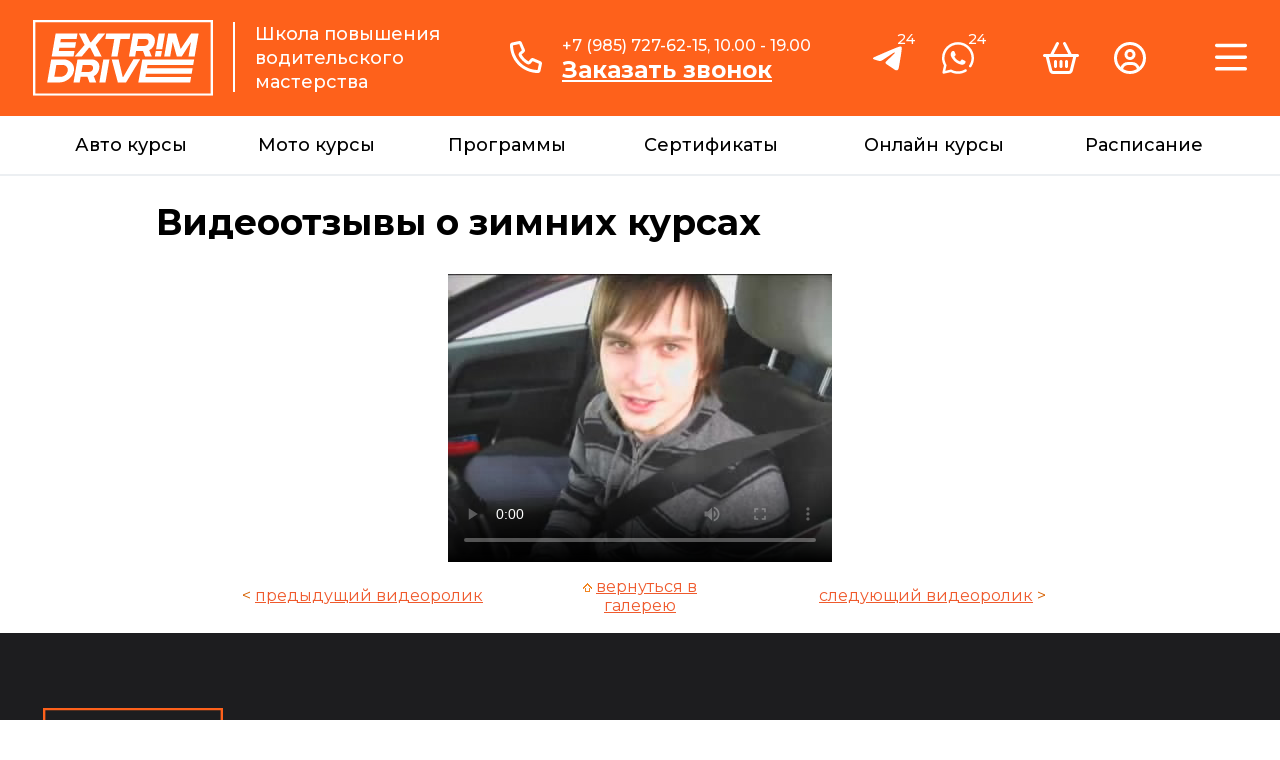

--- FILE ---
content_type: text/html; charset=windows-1251
request_url: http://www.extrimdrive.ru/gallery/references.php?ELEMENT_ID=14944
body_size: 5550
content:
<html> 
<head>
<meta http-equiv="Content-Type" content="text/html; charset=windows-1251" />
<script type="text/javascript" src="/bitrix/templates/extrim_inside/script.js"></script>

<title>Видеоотзывы о зимних курсах</title> 
<script type="text/javascript" src="/js/jquery.min.1.11.2.js"></script>
<script type="text/javascript" src="/js/main.js?21"></script>
<script type="text/javascript" src="/js/modal.js"></script>
<meta http-equiv="Content-Type" content="text/html; charset=windows-1251" />
<meta name="keywords" content="экстремальное вождение, школа экстремального вождения, обучающие курсы экстремального вождения" />
<meta name="description" content="Экстремальное вождение. Обучающие курсы. Пройти курс экстремального вождения в школе по экстремальному вождению. Подготовка водителя в школе экстремального вождения." />
<link href="/bitrix/templates/extrim_inside_copy/styles.css" type="text/css" rel="stylesheet" />
<link href="/bitrix/templates/extrim_inside_copy/template_styles.css" type="text/css" rel="stylesheet" />

<meta name="viewport" content="width=1280">
<link rel="stylesheet" href="https://fonts.googleapis.com/css?family=Montserrat:400|Montserrat:500|Montserrat:600|Montserrat:700|Montserrat:800">
<link href="/bitrix/templates/extrim_inside_copy/styles_2023.css?1320354410" type="text/css" rel="stylesheet" />
<link rel="apple-touch-icon" sizes="180x180" href="/apple-touch-icon.png">
<link rel="icon" type="image/png" sizes="16x16" href="/favicon-16x16.png?2">
<link rel="manifest" href="/site.webmanifest">
</head>
<body> 
<style>
</style>
<div class="top_orange">
    <table class="main_center" cellpadding="0" cellspacing="20" width="98%" align="center">
        <tr>
            <td width="10%" align="right">
                <a href="/"><img src="/imgs/2023/svg/logo.svg" width="180"></a>
            </td>
            <td class="text">                
                <div class="vl"></div>
                Школа повышения<br />
                водительского<br />
                мастерства
            </td>
                    <td width="35%">
                <div class="fl">
                <img class="invert" src="/imgs/2023/svg/phone.svg" height="32" hspace="20" vspace="7">
                </div>
                <div class="fl">
                <span>+7 (985) 727-62-15, 10.00 - 19.00</span>
                <br />
                <a href="javascript:showCallback();" style="text-decoration: underline;" style="font-size: 18px;">Заказать звонок</a>
                </div>
            </td>
                    <td width="5%" style="position: relative;">      
                <a title="Наш телеграм" target="_blank" href="https://t.me/extrimdrive_ru_bot"><img src="/imgs/2023/svg/telegram-w.svg" height="36" /></a>
                <div class="hours">24</div>
            </td>
            <td width="5%" style="position: relative;">      
                        <a title="Наш whatsapp" target="_blank" href="https://wa.me/79854329290"><img src="/imgs/2023/svg/whatsapp-w.svg" height="32" /></a>
                <div class="hours">24</div>
                    </td>
            <td width="1%">      
                &nbsp;
            </td>
            <td width="5%" style="position: relative;">      
                <a title="В корзину" href="/basket/"><img class="invert" src="/imgs/2023/svg/basket-shopping.svg" height="32"></a>  
                <div class="count dn" id="hb_count">0</div>
            </td>
            <td width="5%">      
                <a title="В личный кабинет" href="/lk/"><img class="invert" src="/imgs/2023/svg/circle-user.svg" height="32"></a>
            </td>
            <td width="1%">      
                &nbsp;
            </td>
            <td width="3%">      
                <a class="invert" id="top_menu_td" onclick="javascript:$('#menu_icon').attr('src', $('#top_menu').is(':visible') ? '/imgs/2023/svg/bars.svg' : '/imgs/2023/svg/xmark-large.svg'); "><img src="/imgs/2023/svg/bars.svg" id="menu_icon" width="32"></a>  
            </td>
        </tr>
    </table>
</div>
<div id="top_menu" style="display: none;"></div>
<div class="first top_menu">
    <table class="main_center" cellpadding="0" cellspacing="0" width="70%" align="center">
        <tr>
                                    <td ><a href="/price/">Авто курсы</a></td>
                                    <td ><a href="/moto/">Мото курсы</a></td>
                                    <td ><a href="/program/">Программы</a></td>
                                    <td ><a href="/price/certificates.php">Сертификаты</a></td>
                                    <td ><a href="/online/">Онлайн курсы</a></td>
                                    <td ><a href="/schedule/">Расписание</a></td>
                        </tr>
    </table>
</div> 
<table class="main_center" cellpadding="0" cellspacing="0" width="98%" align="center">
    <tr>
        <td>
                
                <div class="br"></div>  
	
<style type="text/css">
.imghover {
    border: solid 2px lightgray;
}
</style>		
<table cellpadding="0" cellspacing="0" width="980" align="center">
	<tr>
		<td align="center" style="padding-bottom: 9px;">
			<table cellpadding="6" cellspacing="0" width="100%">
				<tr>
					<td align="center" class="s12">
						<h1>Видеоотзывы о зимних курсах</h1>
					</td>
				</tr>
				<tr>				
					<td align="center" class="s12">
						<div id="v">
<script src="/js/AC_OETags.js" language="javascript"></script>
<script language="JavaScript" type="text/javascript">
var requiredMajorVersion = 8;
var requiredMinorVersion = 0;
var requiredRevision = 0;
var hasReqestedVersion = DetectFlashVer(requiredMajorVersion, requiredMinorVersion, requiredRevision);
</script>
<link href="http://vjs.zencdn.net/c/video-js.css" rel="stylesheet"> 
    <script src="http://vjs.zencdn.net/c/video.js"></script> 

<video
    id="my-video"
    class="video-js"
    controls
    preload="auto"
    width="384"
    height="288"
    poster="/reference/video/trening_bezopasnost/T21.jpg"
    data-setup='{"controls" : true, "autoplay" : true, "preload" : "auto"}'
  >
    <source src="/reference/video/trening_bezopasnost/T21.flv" type="video/x-flv" />
    <p class="vjs-no-js">
      To view this video please enable JavaScript, and consider upgrading to a
      web browser that
      <a href="https://videojs.com/html5-video-support/" target="_blank"
        >supports HTML5 video</a
      >
    </p>
  </video>
						</div>
					</td>
				</tr>
				<tr>
					<td align="center" class="s12">
                    						<table>
							<tr>
								<td align="left" width="270" class="s12" style="color: #d76304; padding-right: 48px;">
									&nbsp;
																		&lt; <a class="a12orange" href="/gallery/references.php?ELEMENT_ID=14943">предыдущий видеоролик</a>
																	</td>
								<td align="center" width="170">									
									<img src="/bitrix/templates/extrim_inside/images/nav_home_orange.gif" border="0"> <a class="a12orange" href="/gallery/references.php?SECTION_ID=381">вернуться в галерею</a>
								</td>
								<td align="right" width="270" class="s12" style="color: #d76304; padding-left: 48px;">
									&nbsp;
																		<a class="a12orange" href="/gallery/references.php?ELEMENT_ID=14945">следующий видеоролик</a> &gt;
									 
								</td>
							</tr>
						</table>
                    					</td>
					</tr>				
			</table>
		</td>
	</tr>	
</table>


            </td>
        </tr>
    </table>  
    <div class="foot_menu table">
        <table class="main_center slogan" cellpadding="0" cellspacing="0" width="98%" align="center">
            <tr>
                <td width="18%" style="padding-left: 30px;">
                    <a href="/">
                    <img src="/imgs/2023/svg/logo-o.svg" width="180" />    
                    </a>                
                </td>
                <td width="50%">
                    <span>Учим безаварийно водить</span><br>
                    С 2001 года                
                </td>
                <td align="right">
                    <span>Запись на курсы</span><br>
                    <a href="tel:+7-985-727-62-15" style="text-decoration: none;">+7(985) 727-62-15</a>
                </td>
                <td width="7%">
                    &nbsp;
                </td>
            </tr>
        </table>
        <table class="main_center" cellpadding="0" cellspacing="0" width="98%" align="center">
            <tr>
                <td width="3%">
                    &nbsp;
                </td>
                <td width="30%" valign="top">
                    <p class="main"><img src="/imgs/online/m1.png" height="18"><a title="Вход в личный кабинет" href="/lk/">Вход в личный кабинет</a></p>
                    
                    <p>&nbsp;</p>
                    <p class="main"><img src="/imgs/online/m2.png" height="18"><a href="/price/certificates.php">Подарочные сертификаты</a></p>
                    
                                        <p>&nbsp;</p>
                    <p class="main" style="margin-bottom: 10px;"><img src="/imgs/online/m4.png" height="18"><a href="/schedule/">Расписание занятий</a></p>
                    
                    <p class="main"><img src="/imgs/online/m5.png" height="18">О нас</p>
                    
                    <p><a href="/club/news.php">Новости «Экстрим Драйв»</a></p>
                    <p><a href="/club/team.php">Наша команда</a></p>
                    <p><a href="/gallery/video.php">Наши видео</a></p>
                                        <p><a href="/club/press.php">СМИ об «Экстрим Драйв»</a></p>  
                                      
                    <p class="main" style="margin-top: 15px;"><img src="/imgs/online/m4.png" height="18"><a href="/club/contacts.php">Контакты</a></p>
                </td>
                <td width="30%" valign="top">
                    <p class="main"><img src="/imgs/online/m7.png" height="18"><a href="/price/">Авто курсы</a></p>
                    <p>&nbsp;</p>
                    <p class="main"><img src="/imgs/online/m6.png" height="18"><a href="/online/">Онлайн курсы</a></p>
                    <p>&nbsp;</p>
                    <p class="main"><img src="/imgs/online/m8.png" height="18"><a href="/moto/">Мото курсы</a></p>
                    <p>&nbsp;</p>
                    <p class="main"><img src="/imgs/2023/svg/percent.svg" height="24"><a href="/program/">Программы со скидками</a></p>
                    
                    <p>&nbsp;</p>
                                        <p class="main"><img src="/imgs/online/m10.png" height="18"><a href="/places/dzerzhinskii.php">Автодром Дзержинский</a></p>
                    <p>&nbsp;</p>
                    <p class="main"><img src="/imgs/online/m7.png" height="18"><a href="/rent/">Аренда автомобилей</a></p>
                    
                    <p>&nbsp;</p>
                    <p class="main"><img src="/imgs/online/m6.png" height="18"><a href="/online/"><a href="/online/master-class.php">Бесплатный мастер класс</a></p>
                                        
                                    </td>
                <td width="30%" valign="top">
                    <p class="main"><img src="/imgs/online/m12.png" height="18">О контраварийном вождении</p>
                    <p><a href="/program/theory_online.php">Автоспортсмены о вождении</a></p>
                    <p><a href="/club/articles.php">Наши статьи о вождении</a></p>
                                        <p>&nbsp;</p>
                    <p class="main"><img src="/imgs/online/m13.png" height="18">Правила и договоры</p>
                    <p><a href="/places/rules.php">Правила поведения на автодроме</a></p>
                    <p><a href="/docs/rules.php">Правила оказания услуг (оферта)</a></p>
                    <p><a href="/rent/rules.php">Правила аренды автомобиля</a></p>
                    <p><a href="/docs/delivery.php">Правила оплаты, доставка сертификатов</a></p>
                                        <p><a href="/club/rekvisits.php">Юридическая организация, реквизиты</a></p>
                    <p><a href="/docs/confidentiality.php">Политика конфиденциальности</a></p>
                      
                    <p>&nbsp;</p>
                    
                </td>
            </tr>
        </table>               
    </div>   
    <div class="footer">
        <table class="main_center slogan" cellpadding="0" cellspacing="0" width="98%" align="center">
            <tr>
                <td width="3%">
                    &nbsp;
                </td>
                <td align="left" valign="top">
                    <p class="main">&copy; 2001-2026 Extrim Drive.</p>
                    <p class="main">Курсы контраварийного управления автомобилем, мотоциклом. </p>
                    <p>Все права защищены. <a href="/docs/pravila_reklama.php" class="blacklink">Условия использования материалов</a>. В партнерстве с <a target="_blank" title="Топ Подарков" href="//www.toppodarkov.ru/" class="blacklink">Топ Подарков</a>.</p>
                </td>
                <td align="right" valign="top">
                    <div class="br20"></div>
                    <p class="white"><img src="/imgs/online/m14.png" height="18" style="margin-bottom: -2px;"> &nbsp;<a title="Мобильная версия" id="version_switch" href="/switch.php?width=1680">Мобильная версия</a></p>               
                </td>
                <td width="7%">
                    &nbsp;
                </td>
            </tr>
        </table>    
    </div>
    <noindex>
<div id="callback_fuzz" class="fuzz">
<div id="div_callback" class="popup">
<div class="container">
    <div class="close_div">
        <div class="close_btn">&nbsp;</div>
    </div>
    <table class="popup_table" cellspacing="20" cellpadding="0">
        <tr>
            <td>
                <script type="text/javascript" src="/js/jquery.mask.min.js"></script>
<script type="text/javascript">
function showCallback()
{
    //$('#refund_form1').show();
    mc_callback.showModal();
    
    $('#callback_phone').mask('0 (000) 000 00 000', {
        placeholder: '7 (___) ___ __ __',
        onKeyPress: function(cep, e, field, options) {
            var masks = ['0 (000) 000 00 000', '00 (000) 000 00 000', '000 (000) 000 00 00'];
            var mask = (cep.length > 18 ? masks[2] : (cep.length > 17 ? masks[1] : masks[0]));
            if(cep == '9')
                $('#callback_phone').val('7 (9');
            
            $('#callback_phone').mask(mask, options);
        }});
}

function sendCallback()
{
    if($.trim($('#callback_phone').val()).length <= 16) 
    {
        alert('Пожалуйста, укажите ваш телефон'); 
        return false;
    }
    
    $.post('/lk/takeauthorise2.php', {'callback_phone':$.trim($('#callback_phone').val()), 'callback_name': $.trim($('#callback_name').val()), 'callback_check':Date.now()});
    
    alert('Спасибо, ваша заявка на обратный звонок отправлена'); 
    
    mc_callback.hideModal();
}
</script>
                <table cellpadding="7" cellspacing="0" width="450">
                    <tr>
                        <td class="h3" align="center">
                            Заказать обратный звонок
                        </td>
                    </tr>
                    <tr>
                        <td>
                            <p>Пожалуйста, оставьте ваши контактные данные и мы <br>перезвоним вам в рабочее время (ПН-ВС 10.00-19.00)</p>
                        </td>
                    </tr>
                    <tr>
                        <td align="center">
                            <input class="phone" type="tel" id="callback_phone" name="callback_phone" placeholder="7 (___) ___ __ __" value="" autocomplete="off" style="font-size: 14px; width: 250px;padding: 10px;border: solid 1px #b4b5b6;">
                            <br><br>
                            <input type="text" id="callback_name" name="callback_name" placeholder="Как к вам обращаться" value="" autocomplete="off" style="font-size: 14px; width: 250px;padding: 10px;">
                            <br><br>
                        </td>
                    </tr>  
                    <tr>
                        <td align="center">
                            <p style="font-size: 12px;">Оставляя контактные данные вы соглашаетесь с <br><a target="_blank" href="/docs/confidentiality.php">условиями обработки персональных данных</a></p>
                            <input type="button" value="Перезвоните мне" onclick="sendCallback();" style="width: 250px;">
                        </td>
                    </tr>
                    <tr>
                        <td align="center">
                            <input type="button" class="silver" onclick="$(this).parents('div.fuzz').fadeOut();" value="Отмена" style="width: 250px;">
                        </td>
                    </tr>
                </table>
                                       </td>  
        </tr>
    </table> 
</div>
</div>
</div><script type="text/javascript">
var mc_callback;

$( function() {
    mc_callback = new modalCtrl('callback');
});
</script>
<!-- Yandex.Metrika counter --> <script type="text/javascript" > (function(m,e,t,r,i,k,a){m[i]=m[i]||function(){(m[i].a=m[i].a||[]).push(arguments)}; m[i].l=1*new Date(); for (var j = 0; j < document.scripts.length; j++) {if (document.scripts[j].src === r) { return; }} k=e.createElement(t),a=e.getElementsByTagName(t)[0],k.async=1,k.src=r,a.parentNode.insertBefore(k,a)}) (window, document, "script", "https://mc.yandex.ru/metrika/tag.js", "ym"); ym(1734447, "init", { clickmap:true, trackLinks:true, accurateTrackBounce:true, webvisor:true, trackHash:true, ecommerce:"dataLayer" }); </script> <noscript><div><img src="https://mc.yandex.ru/watch/1734447" style="position:absolute; left:-9999px;" alt="" /></div></noscript> <!-- /Yandex.Metrika counter -->
<!-- Rating Mail.ru counter -->
<script type="text/javascript">
var _tmr = window._tmr || (window._tmr = []);
_tmr.push({id: "3258371", type: "pageView", start: (new Date()).getTime()});
(function (d, w, id) {
  if (d.getElementById(id)) return;
  var ts = d.createElement("script"); ts.type = "text/javascript"; ts.async = true; ts.id = id;
  ts.src = "https://top-fwz1.mail.ru/js/code.js";
  var f = function () {var s = d.getElementsByTagName("script")[0]; s.parentNode.insertBefore(ts, s);};
  if (w.opera == "[object Opera]") { d.addEventListener("DOMContentLoaded", f, false); } else { f(); }
})(document, window, "topmailru-code");
</script><noscript><div>
<img src="https://top-fwz1.mail.ru/counter?id=3258371;js=na" style="border:0;position:absolute;left:-9999px;" alt="Top.Mail.Ru" />
</div></noscript>
<!-- //Rating Mail.ru counter -->
</noindex>
  
</body>
</html>    


--- FILE ---
content_type: image/svg+xml
request_url: http://www.extrimdrive.ru/imgs/2023/svg/whatsapp-w.svg
body_size: 1432
content:
<?xml version="1.0" encoding="UTF-8" standalone="no"?>
<!DOCTYPE svg PUBLIC "-//W3C//DTD SVG 1.1//EN" "http://www.w3.org/Graphics/SVG/1.1/DTD/svg11.dtd">
<svg version="1.1" xmlns="http://www.w3.org/2000/svg" xmlns:xlink="http://www.w3.org/1999/xlink" preserveAspectRatio="xMidYMid meet" viewBox="0 0 640 640" width="640" height="640"><defs><path d="M319.87 636.94C269.94 636.92 220.43 625.13 176.06 602.77C162.39 605.88 52.98 630.77 39.31 633.88C30.96 635.77 22.22 633.27 16.15 627.24C10.07 621.21 7.51 612.49 9.35 604.13C12.31 590.66 36.02 482.9 38.98 469.43C13.52 422.41 0.08 370.92 0 319.86C0 319.68 0 319.51 0 319.34C0.03 234.72 33.5 155.03 94.21 94.95C154.79 35.01 234.98 2 319.99 2C405.2 2.03 485.25 35.08 545.43 95.03C606.45 155.82 640.03 235.58 640 319.59C639.98 383.08 620.94 444.44 584.95 497.04C577.15 508.43 561.59 511.35 550.2 503.55C538.8 495.75 535.88 480.2 543.68 468.8C573.96 424.55 589.98 372.95 590 319.57C590.02 248.95 561.67 181.79 510.14 130.45C459.39 79.89 391.86 52.03 319.98 52C171.33 52 50.31 171.68 50 318.89C50 319.05 50 319.2 50 319.36C49.99 364.93 62.8 411.13 87.07 452.97C90.21 458.38 91.2 464.78 89.85 470.88C88.31 477.92 80.57 513.08 66.65 576.38C131.03 561.73 166.79 553.6 173.95 551.97C179.87 550.63 186.08 551.48 191.42 554.38C230.62 575.66 275.04 586.92 319.88 586.94C319.89 586.94 319.98 586.94 319.99 586.94C368.75 586.94 416.63 573.76 458.45 548.82C470.31 541.74 485.65 545.63 492.72 557.49C499.79 569.35 495.92 584.69 484.06 591.76C434.49 621.31 377.76 636.94 319.99 636.94C319.99 636.94 319.88 636.94 319.87 636.94ZM249.39 192.27C243.91 180.13 238.13 179.71 232.92 179.5C231.52 179.5 220.29 179.5 218.89 179.5C214.01 179.5 206.08 181.33 199.37 188.63C192.67 195.93 173.75 213.57 173.75 249.47C173.75 285.36 199.99 320.05 203.64 324.92C207.3 329.79 254.28 405.8 328.68 435.04C390.51 459.34 403.09 454.51 416.51 453.29C429.93 452.08 459.82 435.64 465.91 418.61C472.02 401.58 472.02 386.98 470.19 383.93C468.36 380.89 463.48 379.06 456.16 375.42C448.83 371.77 412.96 353.81 406.25 351.38C399.54 348.95 394.66 347.73 389.78 355.04C384.9 362.33 370.52 379.2 366.25 384.07C361.98 388.95 357.71 389.55 350.39 385.9C343.07 382.24 319.74 374.4 291.77 349.56C270.01 330.21 254.91 305.56 250.64 298.25C246.37 290.96 250.18 287 253.85 283.36C257.14 280.1 261.59 275.63 265.25 271.37C268.9 267.11 269.95 264.07 272.38 259.2C274.82 254.34 273.6 250.08 271.78 246.43C269.95 242.78 255.89 206.7 249.38 192.27" id="f12aBGc3e7"></path></defs><g><g><g><use xlink:href="#f12aBGc3e7" opacity="1" fill="#ffffff" fill-opacity="1"></use><g><use xlink:href="#f12aBGc3e7" opacity="1" fill-opacity="0" stroke="#000000" stroke-width="0" stroke-opacity="0"></use></g></g></g></g></svg>

--- FILE ---
content_type: application/javascript
request_url: http://www.extrimdrive.ru/js/main.js?21
body_size: 1845
content:
function clearBasket(reload)
{
    if(confirm('Вы действительно желаете очистить корзину?'))
    {
        $.post('/basket/', { 'clear' : 1 }, function() {
            if(reload === true)
                window.location.reload();
        });
        $('#hb_count').text(0);
        $('div.buy_meny').slideUp();
    }
}

function ShowTopMenu()
{
    if($('#top_menu_conteiner').is(':visible'))
        CloseFeedback();
    else
    {
        $('#top_menu_conteiner').show();
        $('#top_menu_conteiner').css('left', parseInt($(window).width()/2) - parseInt($('#top_menu_conteiner').innerWidth()/2) + 'px');
    }
}
function CloseFeedback()
{
    $('div.header').show();
    $('.feedback_conteiner').hide();
    $('#feedback_wrapper').fadeOut();
}

function imageLazyLoad(image) {
    var distance = $(image).offset().top - $(window).scrollTop(),
        distTopBot = window.innerHeight - distance,
        distBotTop = distance + $(image).height();        

    if (!$(image).is(":hidden") && $(image).offset().top > 0 && distTopBot >= 0 && distBotTop >= 0 && $(image).hasClass('lazyload') && (typeof mobile == 'undefined' || $(image).offset().left < 480)) { // if image is partly in view
        if(image[0].tagName == 'IMG')
            $(image).attr('src', $(image).data('original'));
        else                  
            $(image).css('background-image', 'url('+$(image).data('original')+')');
            
        //console.info(image[0].tagName);
            
        $(image).data('original', '');
        $(image).removeClass('lazyload');
    }  
}

function imagesLazyLoad() {
    $('.lazyload').each(function() {
        imageLazyLoad($(this));            
    });
}

function iframeLazyLoad() {
  $('iframe').each(function() {
    var frame = $(this),
        vidSource = $(frame).attr('data-src'),
        distance = $(frame).offset().top - $(window).scrollTop(),
        distTopBot = window.innerHeight - distance,
        distBotTop = distance + $(frame).height();

    if (distTopBot >= 0 && distBotTop >= 0 && typeof vidSource != 'undefined' && vidSource) { // if frame is partly in view
      $(frame).attr('src', vidSource);
      $(frame).data('src', '');
      $(frame).removeAttr('data-src');
      console.info(vidSource);
    }
  });
}

function onPlayerReady(event) {
    event.target.playVideo();
}

$( function() {    
    $('#version_switch').attr('href', '/switch.php?width='+screen.width);
    
    $('#top_menu_td').click(function() {
        if(!$('#top_menu').html())
            $('#top_menu').html('<div class="foot_menu table">'+$('div.foot_menu').html()+'</div>');
        $('#top_menu').toggle();
        if($('#top_menu_td').hasClass('sel'))
            $('#top_menu_td').removeClass('sel');
        else
            $('#top_menu_td').addClass('sel');
    });
    
    $(window).scroll(function(){
        if ($(this).scrollTop() > 189/*89*/)
        {
            $('div.top_menu').addClass('top_menu_fixed');
            $('div.bottom_fixed').show();
        }
        else 
        {
            $('div.top_menu').removeClass('top_menu_fixed');
            $('div.bottom_fixed').hide();
        }
        
        iframeLazyLoad();   
        imagesLazyLoad();
    }); 
    
    iframeLazyLoad(); 
    imagesLazyLoad();
    
    $('div.videoimg').click(function() {
        var videoId = $(this).data('video');
        
        if(videoId.length >= 30)
        {
            console.info($(this).width())
            console.info($(this).height())
            $(this).html('<iframe width="'+$(this).width()+'" height="'+$(this).height()+'" src="https://rutube.ru/play/embed/'+videoId+'/?r=wd&autoplay=1" frameBorder="0" allow="clipboard-write; autoplay" webkitAllowFullScreen mozallowfullscreen allowFullScreen></iframe>');
        }
        else    
            player = new YT.Player('video_'+videoId, {
              height: $(this).find('img.youtube-player').first().height(),
              width: $(this).find('img.youtube-player').first().width(),
              videoId: videoId,
              events: {
                'onReady': onPlayerReady,
                //'onStateChange': onPlayerStateChange
              }
            });
        
        $(this).find('img').remove();
    });
    
    $('div.readmore').click(function () {
        $(this).remove();
        $('div.contentmore').css('overflow', 'inherit');
        $('div.contentmore').css('height', 'auto');
    });
    
    $('.td_h_slider .right_arrow').click(function() {
        var position = $(this).parent().data('position'); 
        var width = $(this).parent().find('table.h_slider td').first().width();
        width += 30;
        position+=3;
        var marginLeft = width*position+30;
        
        console.info(marginLeft, $(this).parent().find('table.h_slider').width())
            
        if(marginLeft < $(this).parent().find('table.h_slider').width())
        {      
            if($(this).parent().width()+marginLeft > $(this).parent().find('table.h_slider').width())
                marginLeft = $(this).parent().find('table.h_slider').width() - $(this).parent().width();
            
            $(this).parent().data('position', position);   
            $(this).parent().find('.left_arrow').show();
            $(this).parent().find('table.h_slider').animate({
                marginLeft: -marginLeft
            }, 500);
            if($(this).parent().width()+marginLeft >= $(this).parent().find('table.h_slider').width())
                $(this).hide();                
        } 
    });
    
    $('.td_h_slider .left_arrow').click(function() {
        var position = $(this).parent().data('position');  
        if(position > 0)
        {
            var width = $(this).parent().find('table.h_slider td').first().width();
            width += 30;
            position-=3;
            $(this).parent().data('position', position);   
            $(this).parent().find('.right_arrow').show();  
            if(position == '0')
                $(this).hide();
            $(this).parent().find('table.h_slider').animate({
                marginLeft: -width*position+(position ? 30 : 0)
            }, 500);
        } 
    });
});